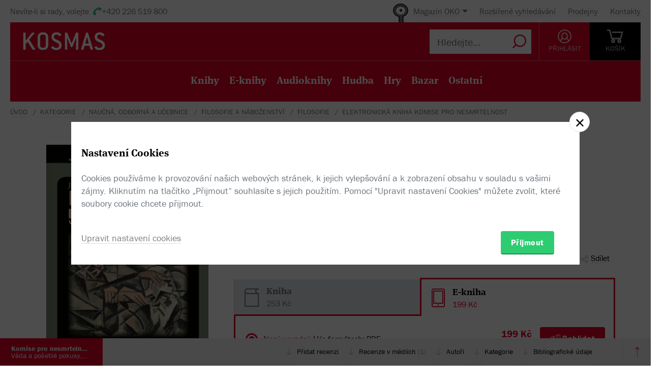

--- FILE ---
content_type: text/html; charset=utf-8
request_url: https://www.kosmas.cz/knihy/201771/komise-pro-nesmrtelnost/
body_size: 9025
content:


<!doctype html>
<html class="no-js" lang="cs">
<head>
	<meta charset="utf-8">
	<meta name="viewport" content="width=device-width, initial-scale=1">
	<meta name="author" content="KOSMAS.cz" />
	<meta name="language" content="cs" />
	<meta name="description" content="Ot&#225;zka smrti je oded&#225;vna ve středu lidsk&#233;ho z&#225;jmu. Ve sv&#233; knize předkl&#225;d&#225; filozof John...📚Bestsellery. Novinky. Zlevněn&#233; knihy. Skladem na jednom m&#237;stě.">
		<link rel="canonical" href="https://www.kosmas.cz/knihy/201771/komise-pro-nesmrtelnost/">
		<link rel="alternate" media="only screen and (max-width: 800px)" href="https://m.kosmas.cz/knihy/201771/komise-pro-nesmrtelnost/">
			<meta name="robots" content="index,follow" />
	<script>window.allowCookieS = 0;</script>
	
	<script>
		(function (w, d, s, l, i) {
			w[l] = w[l] || []; w[l].push({
				'gtm.start':
					new Date().getTime(), event: 'gtm.js'
			}); var f = d.getElementsByTagName(s)[0],
				j = d.createElement(s), dl = l != 'dataLayer' ? '&l=' + l : ''; j.async = true; j.src =
					'https://www.googletagmanager.com/gtm.js?id=' + i + dl; f.parentNode.insertBefore(j, f);
		})(window, document, 'script', 'dataLayer', 'GTM-T7B5H2T');
	</script>

	<title>Komise pro nesmrtelnost - John Gray |  KOSMAS.cz - online knihkupectví</title>

	

<meta name="theme-color" content="#ffffff">

    <link rel="shortcut icon" href="/favicon.ico" type="image/x-icon"/>

	<script>document.documentElement.className = document.documentElement.className.replace("no-js", "js");</script>

	
		<script>
			!function (e) { var t, a = { kitId: "huv4tbq", scriptTimeout: 3e3, async: !0 }, c = e.documentElement, i = setTimeout(function () { c.className = c.className.replace(/\bwf-loading\b/g, "") + " wf-inactive" }, a.scriptTimeout), n = e.createElement("script"), s = !1, o = e.getElementsByTagName("script")[0]; c.className += " wf-loading", n.src = "https://use.typekit.net/" + a.kitId + ".js", n.async = !0, n.onload = n.onreadystatechange = function () { if (t = this.readyState, !(s || t && "complete" != t && "loaded" != t)) { s = !0, clearTimeout(i); try { Typekit.load(a) } catch (e) { } } }, o.parentNode.insertBefore(n, o) }(document);
		</script>

	<link rel="stylesheet" type="text/css" href="/styles/main.min.css?b5f2359f46" />
	<!--[if lt IE 9]>
		<script type="text/javascript" src="https://cdnjs.cloudflare.com/ajax/libs/html5shiv/3.7.3/html5shiv-printshiv.min.js"></script>
	<![endif]-->
	<script type="text/javascript" src="/Scripts/vendor.min.js?b5f235b615" ></script>
	<script type="text/javascript">try{Linksoft.FacebookClientId="164936300242312"}catch(e){}</script>
	<script type="text/javascript" src="/Home/ActionUrls.js?b65fd53a59"></script>

	
<script>
	window.dataLayer = window.dataLayer || [];
	dataLayer.push({
		'event':'cookieConsentDefault',
		'ccuData': {
			'analytics': 'denied',
			'marketing': 'denied',
			'ad_storage': 'denied',
			'ad_user_data': 'denied',
			'ad_personalization': 'denied',
			'analytics_storage': 'denied'
		}
	});
	
dataLayer.push({ ecommerce: null });
dataLayer.push({ 
  event: "view_item", 
  ecommerce: {"items":[{"item_id":201771,"item_name":"Komise pro nesmrtelnost - John Gray","item_brand":"Argo, Dokořán","price":199.00,"currency":"CZK","quantity":1,"item_variant":"El__kniha","item_category":"naučná, odborná a učebnice","item_category2":"filosofie a náboženství","item_category3":"filosofie","item_category4":null,"item_category5":null}]}
});

</script>



		<script type="application/ld+json">
		{
			"@context": "http://schema.org",
			"@type": "BreadcrumbList",

			"itemListElement": [

				{
					"@type": "ListItem",
					"position": 1,
					"item": "https://www.kosmas.cz/kategorie/",
					"name": "kategorie"
				}					,

				{
					"@type": "ListItem",
					"position": 2,
					"item": "https://www.kosmas.cz/kategorie/70/naucna-odborna-a-ucebnice/",
					"name": "naučn\u00E1, odborn\u00E1 a učebnice"
				}					,

				{
					"@type": "ListItem",
					"position": 3,
					"item": "https://www.kosmas.cz/kategorie/525/filosofie-a-nabozenstvi/",
					"name": "filosofie a n\u00E1boženstv\u00ED"
				}					,

				{
					"@type": "ListItem",
					"position": 4,
					"item": "https://www.kosmas.cz/kategorie/541/filosofie/",
					"name": "filosofie"
				}					,

				{
					"@type": "ListItem",
					"position": 5,
					"item": "https://www.kosmas.cz/knihy/201771/komise-pro-nesmrtelnost/",
					"name": "Elektronick\u00E1 kniha Komise pro nesmrtelnost"
				}			],
			"numberOfItems": 5
		}
		</script>

	
	<meta property="og:image" content="https://obalky.kosmas.cz/ArticleCovers/201/771_bg.jpg" />
	<meta property="og:site_name" content="Kosmas.cz - internetové knihkupectví" />
	<meta property="fb:app_id" content="164936300242312" />
	<meta property="og:title" content="Komise pro nesmrtelnost [e-kniha] - John Gray" />
	<meta property="og:url" content="https://www.kosmas.cz/knihy/201771/komise-pro-nesmrtelnost/" />
	<meta property="og:type" content="book" />
		<meta property="og:author" content="John Gray" />
	
			<meta property="og:description" content="Ot&#225;zka smrti je oded&#225;vna ve středu lidsk&#233;ho z&#225;jmu. Ve sv&#233; knize předkl&#225;d&#225; filozof John...📚Bestsellery. Novinky. Zlevněn&#233; knihy. Skladem na jednom m&#237;stě." />

			<meta property="og:release_date" content="2014-12-16T00:00:00.0000000" />

	<meta property="og:locale" content="cs_CZ" />
		<script type="application/ld+json">
		{
			"@context": "http://schema.org",
			"@type": "Book",
			"name": "Komise pro nesmrtelnost : Věda a pošetil\u00E9 pokusy, jak oš\u00E1lit smrt",
			"image": "https://obalky.kosmas.cz/ArticleCovers/201/771_bg.jpg",
			"thumbnailUrl": "https://obalky.kosmas.cz/ArticleCovers/201/771_base.jpg",
			"description": "Otázka smrti je odedávna ve středu lidského zájmu. Ve své knize předkládá filozof John Gray brilantní, byť poněkud děsivý popis snahy dosáhnout nesmrtelnosti pomocí vědy a pokládá zásadní otázku, zda a jak takové úsilí ohrožuje samotnou podstatu člověka.📚Bestsellery. Novinky. Zlevněné knihy. Skladem na jednom místě.",
			"sku": "201771",
			"alternativeHeadline": "Immortalization commission",
			"bookFormat": "EBook",
			"publisher":[{"@type":"Organization","name":"Dokořán"},{"@type":"Organization","name":"Argo"}],
			"brand": { "@type": "Brand", "name": "Dokořán, Argo"},
			"author": { "@type": "Person", "name": "Gray, John"},
			
						"offers": {
				"@type": "Offer",
				"price": 199.0000,
				"priceCurrency": "CZK",
								"availability": "Discontinued"
			}
		}
		</script>

	</head>
<body class="env-Production view-detail view-detail-index  with-variant-grouping">



	
			<header class="header">
				<script type="text/javascript" src="/home/header?b2da2eb476"></script>
			</header>



<script type="text/javascript">
$(function () {
	$('header div.header__top div.oko-menu').attr("data-href", "/Oko/Popup");
		
		$('header div.header__body .header__user__loggedin').hide();
		$('header div.header__body .header__user__anonymous').show();
		

	$('#basket').html('\\
\\
\\
<div id=\"basket-in\" class=\"pop-up header__button header__button--black\">\\
    <a href=\"/kosik/\" class=\"display-table__cell\">\\
        <i class=\"rel icon icon--cart\">\\
        </i>\\
        <div class=\"text\">KOŠ&#205;K</div>\\
    </a>\\
        <div class=\"pop-up__content mini-cart__content m-c__content empty\">\\
            <p class=\"cart__empty\">Váš košík je prázdný.</p>\\
            <i class=\"pop-up__arrow\"></i>\\
        </div>\\
</div>\\
')
});
</script>

	

	<div class="main-content">
		





<div class="section__container">

<div id="drobecky">
	<ul class="breadcrumb">
		<li>
			<a href="/" class="prvni" title="zpět na úvodní stránku">Úvod</a>
		</li>
					<li>
						<a href="/kategorie/" title="kategorie">kategorie</a>
					</li>
					<li>
						<a href="/kategorie/70/naucna-odborna-a-ucebnice/" title="naučn&#225;, odborn&#225; a učebnice">naučn&#225;, odborn&#225; a učebnice</a>
					</li>
					<li>
						<a href="/kategorie/525/filosofie-a-nabozenstvi/" title="filosofie a n&#225;boženstv&#237;">filosofie a n&#225;boženstv&#237;</a>
					</li>
					<li>
						<a href="/kategorie/541/filosofie/" title="filosofie">filosofie</a>
					</li>
					<li>
						Elektronick&#225; kniha Komise pro nesmrtelnost
					</li>
	</ul>
</div>
</div>
	<script type="text/javascript">window.ga4items = [{"item_id":201771,"item_name":"Komise pro nesmrtelnost - John Gray","item_brand":"Argo, Dokořán","price":199.00,"currency":"CZK","quantity":1,"item_variant":"El__kniha","item_category":"naučná, odborná a učebnice","item_category2":"filosofie a náboženství","item_category3":"filosofie","item_category4":null,"item_category5":null}];</script>






<div class="product" id="productDetail">
	<article>
		<div class="product__content-header">
			<header class="container">
				<div class="row">
					<div class="col-md-4">

						<div class="text-center">
							<figure>
								<div class="product__cover-wrapper">
									<div class="product__cover book-3d">
										<div class="book-3d__inner ">
											<div class="book-3d__front">
												<span class="book-3d__cover-back"></span>
												<span class="book-3d__cover"
													  style='background-image: url(https://obalky.kosmas.cz/ArticleCovers/201/771_bg.jpg)'></span>
											</div>
											<div class="book-3d__left">
												<span class="book-3d__title">
													John Gray - Komise pro nesmrtelnost
												</span>
											</div>
										</div>
										<i class="item__type item__type--el__kniha"></i>
									</div>
								</div>
								<img id="detailCover" src="https://obalky.kosmas.cz/ArticleCovers/201/771_bg.jpg" alt="Komise pro nesmrtelnost: Věda a pošetil&#233; pokusy, jak oš&#225;lit smrt - John Gray"
									 class="image-for-cover hidden">
							</figure>
						</div>








<div class="product__illu">
	
	

		<a class="pop-up__toggle  show-pdf pdf" href="JavaScript:Linksoft.Web.ShowGoogleDocsViewer('https://www.kosmas.cz/knihy/201771/ukazka/26074/komise-pro-nesmrtelnost_auto_preview.pdf')">
			<i class="icon--e-book"></i><br>
			<span>Uk&#225;zka</span>
		</a>



</div>
					</div>
					<div class="col-md-8">
						<h1 class="product__title">
							Komise pro nesmrtelnost:&nbsp;<i>Věda a&#xA0;pošetilé pokusy, jak ošálit smrt</i>						</h1>
						<div class="product__authors">
									<a href="/autor/2473/john-gray/" class="product__author-name">
										John Gray
															</a>						</div>


							<div class="product__publisher">

								Nakladatel&#233;:&nbsp;<a href="/nakladatelstvi/602/argo/">Argo</a>, <a href="/nakladatelstvi/5337/dokoran/">Dokořán</a>
 2014							</div>												
<style>
</style>

<div class="product__interactive">
    <div id="rating-info-top">
        




<div class="rating">
    <select class='rating__stars ' data-setrating="return Linksoft.Detail.GuestRated(201771, {0}, 0)" style="display: none;">
        <option value=""></option>
        <option value="1" >1</option>
        <option value="2" >2</option>
        <option value="3" >3</option>
        <option value="4" >4</option>
        <option value="5" >5</option>
    </select>

</div>

<div class="p-i__reviews">

    <a id="toReview" href="#recenze">1 recenze</a>

</div>


    </div>

    <div class="p-i__links">
        

<div class='p-i__link p-i__link--sojka pop-up '>
	<i class="icon icon--bird "></i>
	<a class="pop-up__toggle tip__wrap--top " data-tip="Sojka je váš špión. Upozorní vás, když knížku zlevníme, vyprodanou naskladníme, nebo k tištěné přidáme elektronickou nebo audio verzi." href="" id="sojka-hlavni">Sojka hlídačka</a>
	<div class="pop-up__content" style="width: 330px">
		<a href="#" class="pop-up__close"></a>
		<header class="pop-up__header">
			Sojko sojko, dej mi vědět, až...
		</header>

		<div id="sojka" class="pop-up__main">
				<div class="form__checkbox">
					<input type="checkbox" name="" id="checkbox-1" onchange="Watch.toggle(0)"
						   >
					<label for="checkbox-1">... bude tato verze skladem</label>
				</div>


				<div class="form__checkbox">
					<input type="checkbox" name="" id="checkbox-4" onchange="Watch.toggle(3)"
						   >
					<label for="checkbox-4">... bude elektronická verze</label>
				</div>
				<div class="form__checkbox">
					<input type="checkbox" name="" id="checkbox-5" onchange="Watch.toggle(4)"
						   >
					<label for="checkbox-5">... bude audio verze</label>
				</div>

			<div class="form__checkbox">
				<input type="checkbox" name="" id="checkbox-6" onchange="Watch.toggle(5)"
					   >
				<label for="checkbox-6">... bude levnější než:&nbsp;<input class="wathdog__input input--show" type="number" min="1" max="199" onchange="Watch.maxPriceChanged()" id="max-price" value="179" />&nbsp;Kč</label>
			</div>
			<div class="form__checkbox">
				<input type="checkbox" name="" id="checkbox-7" onchange="Watch.toggle(6)" data-price="199"
					   >
				<label for="checkbox-7">... bude levnější</label>
			</div>

				<div class="form form--on-white">
					<div class="form__input form__input--sm">
						<a class="no-margin" href="/prihlasit/?returnUrl=https%3A%2F%2Fwww.kosmas.cz%2Fknihy%2F201771%2Fkomise-pro-nesmrtelnost%2F">Přihlaste se</a>&nbsp;<label class="in-bl" for="anonymous-user-email">nebo vyplňte e-mail</label>
						<input type="text" id="anonymous-user-email" value="" />
					</div>
				</div>			<button id="saveWatchDogBtn" class="btn btn--sm space-t-10 on-enter">Uložit</button>
		</div>
	</div>
</div>

<div class="data-hidden">
	<div id="articlePrice">199</div>
	<div id="dbCurrentUserIsRegistered">False</div>
	<div id="dbCurrentUsersEmail"></div>
	<div id="WatchDogVariantMasksThisVariant">1</div>
	<div id="WatchDogVariantMasksAnyVariant"> 127</div>
	<div id="WatchDogVariantMasksPrinted"> 2</div>
	<div id="WatchDogVariantMasksEbook"> 4</div>
	<div id="WatchDogVariantMasksAudio"> 24</div>
	<div id="ModelArticleId">201771</div>
	<div id="ModelCategory">0</div>
</div>

        


<div class='p-i__link pop-up--favorite pop-up tip__wrap--top  '
     data-itemid="201771" data-typeid="1" data-listname="Moje oblíbené" data-tip="Uložte si tento produkt do seznamu oblíbených.">
    <i class="icon icon--heart"></i>
    <a class="pop-up__toggle" href="">Do oblíbených</a>
    


<div class="pop-up__content pop-up__content--small ">
    <a href="#" class="pop-up__close"></a>
    <header class="pop-up__header" id="pop-up__header-201771-1">
            <a href="#" onclick="$('#login-button').click();return false;">Přihlašte se</a> nebo <a href="/registrace?returnUrl=%2Fknihy%2F201771%2Fkomise-pro-nesmrtelnost%2F">registrujte</a> a přidejte si zbož&#237; do oblíbených.
    </header>

</div>

</div>

        <div class="p-i__link pop-up">
            <i class="icon icon--share"></i>
            <a class="pop-up__toggle" href="#">Sdílet</a>
            <div class="pop-up__content pop-up__content--small" style="width: 130px;">
                <a href="#" class="pop-up__close"></a>


                <div class="socials-share">

                    <a href="https://www.facebook.com/sharer/sharer.php?u=https%3a%2f%2fwww.kosmas.cz%2fknihy%2f201771%2fkomise-pro-nesmrtelnost%2f&amp;src=sdkpreparse" onclick="javascript:window.open(this.href,'', 'menubar=no,toolbar=no,resizable=yes,scrollbars=yes,height=600,width=600');return false;"><i class="pikto pikto--fb"></i></a>

                    <a class="twitter-share-button" href="https://twitter.com/intent/tweet?url=https%3a%2f%2fwww.kosmas.cz%2fknihy%2f201771%2fkomise-pro-nesmrtelnost%2f" onclick="javascript:window.open(this.href,'', 'menubar=no,toolbar=no,resizable=yes,scrollbars=yes,height=600,width=600');return false;"><i class="pikto pikto--tw"></i></a>

                    <a href="https://plus.google.com/share?url=https%3a%2f%2fwww.kosmas.cz%2fknihy%2f201771%2fkomise-pro-nesmrtelnost%2f" onclick="javascript:window.open(this.href,'', 'menubar=no,toolbar=no,resizable=yes,scrollbars=yes,height=600,width=600');return false;"><i class="pikto pikto--gplus"></i></a>
                </div>
            </div>
        </div>
    </div>
</div>


						

<div class="tabs__wrapper">
	<div class="tabs">
		<nav class="product__tabs tabs__navs">
						<a href="/knihy/183905/komise-pro-nesmrtelnost/" class="tabs__nav" data-tab-id="1" data-follow-link="true">
							<i class="icon--book"></i>
							<div class="product__tabs-text">
								<div class='h3 '>Kniha</div>
									<span>
										253 Kč
									</span>							</div>
						</a>
						<div class="tabs__nav active" data-tab-id="2" data-follow-link="false">
							<i class="icon--e-book"></i>
							<div class="product__tabs-text">
								<div class="h3  ">E-kniha</div>
									<span>
										199 Kč
									</span>							</div>
						</div>
		</nav>

		<div class="tabs__contents tabs__contents--nopd">

					<div class="tabs__content tabs__content--1 ">
					</div>
					<div class="tabs__content tabs__content--2 active">
							<div class="product__type table__kosmas">
									<div class='product__type-row '>
										<div class="form__radio">
												<input type="radio" name="radio" id="p-radio-1" checked>
											<label for="p-radio-1">
												<span>

													
												</span>
												<span>

													<span>
														<span class="tip__wrap--top tip__wrap--on-click red" data-tip="U titulu vypršela licence.">Nen&#237; v prodeji</span>

																<span class="p-type__icons">
																	<span class="sep">|</span> Ve formátech:
																		<span class="product__e-formats" title="5.0 MB PDF">
																			PDF
																		</span>
																</span>
													</span>
												</span>

											</label>
										</div>

										<div class="prod-detail__last-column">
											<div class="price">
												<div class="price__top">
														<div class="price__item">
															<span class="price__default">199 Kč</span>
														</div>
												</div>

												<div class="regular-price">běžná cena 199 Kč</div>
											</div>

											<div class="price__buttons">
													<div class="product__type-watch btn tip__wrap--top" data-tip="Naše Sojka hlídačka vám dá emailem vědět, až bude zboží k dispozici."><i class="icon icon--bird"></i><span>Pohlídat</span></div>
											</div>
										</div>
									</div>
							</div>
					</div>
		</div>
	</div>
</div>



<div class="product__annotation">
    <h2>Anotace</h2>
<div class="toggle-text text__paragraph" data-holder="Otázka smrti stála odedávna ve středu lidského zájmu. Ve své knize předkládá filozof John Gray brilantní, byť poněkud děsivý popis snahy dosáhnout nesmrtelnosti pomocí vědy a&#xA0;pokládá zásadní otázku, zda a&#xA0;jak takové úsilí ohrožuje samotnou podstatu člověka. Při svých úvahách vychází ze dvou naprosto odlišných příkladů.<br/>
 Nejdříve sleduje víru rozšířenou mezi britskou intelektuální a&#xA0;politickou elitou přelomu století, že po smrti existuje život, do něhož lze nahlédnout prostřednictvím spiritistických médií a&#xA0;automatického psaní. Poté se zabývá ideologií komunistického Sovětského svazu, podle níž je za pomoci vědy možné přetvořit planetu, změnit lidstvo, osvobodit ho od smrti - a&#xA0;přivést revoluční vůdce, jako byl Lenin, zpátky k&#xA0;životu. Filozofové, politici, spiritisté, balzamovači, blázniví vynálezci, láskou stižení parapsychologové a&#xA0;novináři-špióni žili v&#xA0;zajetí nového světového názoru, podle něhož měla věda stvořit nepřemožitelné lidstvo. Jejich vzpoura proti smrti vyústila v&#xA0;řadu pokusů, z&#xA0;nichž některé zpustošily celé státy. Smrt a&#xA0;posmrtný život se staly součástí nových myšlenkových proudů od psychiatrie přes evoluci až ke komunismu a&#xA0;zdálo se, že osud lidí leží pouze v&#xA0;jejich rukou. Člověk přestane být zvířetem, porazí smrt a&#xA0;získá nesmrtelnost. Stane se Bohem.<br/>
<br/>
Vychází ve spolupráci s&#xA0;nakladatelstvím Argo.">Otázka smrti stála odedávna ve středu lidského zájmu. Ve své knize předkládá filozof John Gray brilantní, byť poněkud děsivý popis snahy dosáhnout nesmrtelnosti pomocí vědy a&#xA0;pokládá zásadní otázku, zda a&#xA0;jak takové úsilí ohrožuje samotnou podstatu člověka. Při svých úvahách vychází ze dvou naprosto odlišných příkladů.<br/>
 Nejdříve sleduje víru...</div><a href="#" data-text="Zobrazit méně" class="toggle-text__trigger link-more link-more--down">Zobrazit celý text</a></div>
						
					</div>
				</div>
			</header>
		</div>
	</article>
	<div class="clearfix"></div>
	
<div class="sticky">
	<nav class="product__nav">
		<a data-scroll data-options='{"offset": 50}' href="#productDetail" class="p-nav__product-detail">
			<div class="img">
				<img src="https://obalky.kosmas.cz/ArticleCovers/201/771_sm.jpg" alt="">
			</div>
			<strong title="Komise pro nesmrtelnost">Komise pro nesmrtelnost</strong>
			<span title="Věda a pošetil&#233; pokusy, jak oš&#225;lit smrt">Věda a pošetil&#233; pokusy, jak oš&#225;lit smrt</span>
		</a>

		<div class="container">
			<ul id="productNav" class="p-nav__anchors">

				<li>
					<a href="#recenze" onClick='setTimeout(function(){$(&quot;#showReviewForm&quot;).trigger(&quot;click&quot;)}, 700)'>
							Přidat recenzi
					</a>
				</li>
					<li>
						<a href="#reviewMedia">Recenze v médiích <span>(1)</span></a>
					</li>
													<li>
						<a href="#author">Autoři</a>
					</li>
								<li>
					<a href="#category">Kategorie</a>
				</li>
				<li>
					<a href="#biblio">Bibliografick&#233; &#250;daje</a>
				</li>
			</ul>
		</div>
		<a href="#" onclick="smoothScroll.animateScroll(0);return false;" class="p-nav__to-top"><i class="icon--arrow-top-dotted"></i></a>
	</nav>
</div>
	


	<div class="section__wrap">
		

		


<section id="recenze" class="section" style="min-height: 250px;" data-section-active>
	<div class="container">
		<div class="box box--aside">
			<header class="box__header">
				<h2 class="box__title box__title--big">
					Čten&#225;řsk&#233; recenze
				</h2>

				<div class="review-form">
					<div class="review-form__box">
						<div class="text-center">
							Zat&#237;m nehodnoceno :-(
						</div>

						<div class="rating--lg text-center">




<div class="rating">
    <select class='rating__stars rating__stars--readonly' data-setrating="" style="display: none;">
        <option value=""></option>
        <option value="1" >1</option>
        <option value="2" >2</option>
        <option value="3" >3</option>
        <option value="4" >4</option>
        <option value="5" >5</option>
    </select>

</div>
						</div>
						<br />
						<div class="text-center">
							Vaše hodnocení
						</div>

						<div class="rating--lg text-center">




<div class="rating">
    <select class='rating__stars ' data-setrating="Linksoft.Detail.UpdateRating(201771, {0}, -2)" style="display: none;">
        <option value=""></option>
        <option value="1" >1</option>
        <option value="2" >2</option>
        <option value="3" >3</option>
        <option value="4" >4</option>
        <option value="5" >5</option>
    </select>

</div>
						</div>
					</div>

				</div>
			</header>

			<div class="row">
				<div class="col-md-8 col-md-offset-4">
					<div id="user-reviews">
													<div class='p-r__add-box p-r__add-box--arrow'>
									<p>Buďte první a podělte se o vlastní zkušenost s knihou. Pomůžete tisícům nerozhodných čtenářů.</p>

								<button class="btn btn--green" id="showReviewForm"
										data-id="201771"
										data-form-cat="0"
										onclick="Linksoft.Detail.WriteReview(201771, 0, 'detail');return false">
									Přidat vlastní recenzi
								</button>
							</div>
					</div>
				</div>
			</div>
		</div>
	</div>
</section>



<section id="reviewMedia" class="section" data-section-active>
    <div class="container">
        <div class="box box--aside">
            <div class="box__header">
                <h2 class="box__title box__title--big">Recenze z medií</h2>
            </div>

            <div class="row">
                <div class="col-md-8 col-md-offset-4">
                        <section class="product__review">
                            <article>
                                <h2 class="h3">Osvobodit lidstvo od smrti?</h2>
                                <div class="text__paragraph">
                                    Dilematem lidské smrtelnosti se lidé zabývali od pradávna, většinou ale jeho řešení hledali v náboženství. Když ta organizovaná začala v Evropě ztrácet vliv, začali se s podobnou důvěrou obracet na vědu. Jak tyto pokusy vypadaly a jaké bylo jejich kulturněhistorické pozadí, popisuje kniha Komise pro nesmrtelnost: věda a pošetilé pokusy, jak ošálit smrt.
                                </div>
<a href="https://www.iliteratura.cz/clanek/31987-gray-john-komise-pro-nesmrtelnost" target="_blank">Celá recenze</a>                            </article>
                            <aside>
                                <time>13.09.2013</time>
                                <div class="authors">Jan Lukavec</div>
                                <div class="logo">iLiteratura</div>
                                
                            </aside>
                        </section>
                </div>
            </div>
        </div>
    </div>
</section>		
				<div class="ajax__container not-loaded" data-location="/detail/authors/201771" data-cache="1">
						<section id="author" class="section" data-section-active>
							<div class="container">
								<div class="box box--aside">
									<h2 class="box__title box__title--big">
										Autor/Autorka
									</h2>
									<div class="row">
										<div class="col-md-8 col-md-offset-4">
											<div class="loading"></div>
										</div>
									</div>
								</div>
							</div>
						</section>
									</div>

			<section id="category" class="section ajax__container not-loaded" data-location="/detail/category/201771" data-cache="1" data-section-active>
				<div class="container">
					<div class="box box--aside">
						<div class="box__header">
							<h2 class="box__title box__title--big">
								Kategorie
							</h2>
						</div>
						<div class="row">
							<div class="col-md-8 col-md-offset-4">
								<div class="loading"></div>
							</div>
						</div>
					</div>
				</div>
			</section>

		


<section id="biblio" class="section" data-section-active>
	<div class="container">
		<div class="box box--aside">
			<div class="box__header">
				<h2 class="box__title box__title--big">
					Bibliografick&#233; &#250;daje
				</h2>
			</div>
			<div class="row">
				<div class="col-md-8 col-md-offset-4">
					<dl class="product__biblio">
						<dt>Název:</dt>
						<dd>Komise pro nesmrtelnost</dd>

						
						


								<dt>Autor:</dt>
		<dd>
			<a href="/autor/2473/john-gray/">Gray, John</a>
		</dd>

						

						<dt>
							Nakladatel:
						</dt>
						<dd>
							<a href="/nakladatelstvi/602/argo/">Argo</a>, <a href="/nakladatelstvi/5337/dokoran/">Dokořán</a>
						</dd>


							<dt>Edice:</dt>
							<dd>
								<a href="/edice/1800/aliter/">Aliter</a>
							</dd>

						<dt>EAN:</dt>
						<dd></dd>


						<dt>Doporučená prodejní cena:</dt>
						<dd>199 Kč</dd>

							<dt>Originál:</dt>
							<dd>Immortalization commission</dd>

								<dt>Překlad:</dt>
		<dd>
			<a href="/prekladatel/18192/petra-pachlova/">Pachlová, Petra</a>
		</dd>

						
						
						
						
						
						
						
						

						<dt>Popis:</dt>
						<dd>
							<a href="/info/eknihy-jak-cist" target="help">Elektronická kniha</a>, 232 stran, <span style="white-space:nowrap;"><small>5,0 MB</small> <a href="/info/eknihy-informace-o-formatech" target="help"><img src="/Content/pdf.gif" alt="PDF" class="ebookformat" /></a>&nbsp;PDF</span>, česky
						</dd>


							<dt>Rok vydání:</dt>
							<dd>
								2014
							</dd>

							<dt>Jazyk:</dt>
							<dd>
										<a href="/hledej/?Filters.LanguageId=15">
											česky
										</a>
							</dd>
					</dl>
				</div>
			</div>
		</div>
	</div>
</section>

			<div class="ajax__container not-loaded" data-location="/detail/alsobought/201771" data-cache="1"><div class="loading" data-section-active></div></div>
	</div>
</div>


	</div>

	
			<script type="text/javascript" src="/home/footer?b2da2eb473"></script>
	

	<script type="text/javascript" src="/Scripts/main.min.js?b5f2091147" ></script>
	<div id="alsoSeen">&nbsp;</div>
	<div id="modalDialog">
		<button class="closePopup" title="Zavřít"><i class="icon--cross-thin"></i></button>
		<div class="popupInner" id="modalDialogContents">&nbsp;</div>
	</div>
	<script type="text/javascript">
        $(Linksoft.Web.ScrollToFirstError);
        $(function () {
            $('form').submit(function () { var $form = $(this); window.setTimeout(function () { Linksoft.Web.ScrollToFirstError($form) }, 500) })
        });
	</script>
	
	<script src="https://apis.google.com/js/platform.js" async defer></script>
	<script type="text/javascript">
		$(function () {
			if (location.hash == '#recenze' && $('#showReviewForm').length > 0) {
				setTimeout(function () { $("#showReviewForm").trigger("click") }, 700);
			}
		});
	</script>

	
		<script>$(Linksoft.Cookies.Show)</script>
</body>
</html>


--- FILE ---
content_type: text/html; charset=utf-8
request_url: https://www.kosmas.cz/detail/authors/201771
body_size: 2381
content:



        <section id="author" class="section" data-section-active>
            <div class="container">
                <div class="box box--aside">
                    <div class="box__header">
                        <h2 class="box__title box__title--big">Autor/Autorka</h2>
                    </div>
                    <div class="row">
                            <div class="col-md-8 col-md-offset-4 product-author__wrap">
                                <article class="product-author" id="author2473">
                                    <div class="product-author__content">
                                        <div class="product-author__description">
                                            <h2 class="product-author__name">
                                                <a href="/autor/2473/john-gray/">John Gray</a>
                                            </h2>
                                            <div class="text__paragraph product-author__text-w-img">
                                                <p>Americký psycholog a&#xA0;spisovatel.</p>

<p>Je autorem knih o&#xA0;partnerských vztazích. V&#xA0;roce 1992 vydal knihu Muži jsou z&#xA0;Marsu, ženy z&#xA0;Venuše, která se stala bestsellerem a&#xA0;tématem všech jeho dalších knih a&#xA0;profesních aktivit. Zabývá se tématem růstu osobnosti, vztahy mezi muži a&#xA0;ženami a&#xA0;lidskou komunikací.</p>
                                            </div>
                                        </div>
                                            <div class="product-author__image">
                                                <img class="product-author__cover img__round" src="https://obalky.kosmas.cz/CreatorCovers/2473.jpg" width="165px" height="165px">
                                            </div>
                                    </div>
                                    <div class="product-author__actions">
                                        <a href="/autor/2473/john-gray/" class="link-more link-more--lg link-more--right">Celý medailonek</a>

                                        <div class='pop-up pop-up--favorite tip__wrap--top  '
                                             data-itemid="2473" data-typeid="2" data-listname="Moji oblíbení" data-tip="Uložte si tohoto autora do seznamu oblíbených.">
                                            <a class="product-author__favorite pop-up__toggle" href="">
                                                <i class="icon--heart"></i> Do oblíbených
                                            </a>
                                            


<div class="pop-up__content pop-up__content--small ">
    <a href="#" class="pop-up__close"></a>
    <header class="pop-up__header" id="pop-up__header-2473-2">
            <a href="#" onclick="$('#login-button').click();return false;">Přihlašte se</a> nebo <a href="/registrace?returnUrl=%2Fdetail%2Fauthors%2F201771">registrujte</a> a přidejte si autora do oblíbených.
    </header>

</div>

                                        </div>
                                    </div>

                                        <div class="clearfix"></div>
                                        <div class="space-t-30">
                                            <div class="section__books">
                                                <div class="section__title"><a href="/autor/2473/john-gray/#knihy">Dalš&#237; knihy od t&#233;hož autora</a></div>
                                                <div class="books books--4">
                                                    

		<a class="book__item" data-id="287827" href="/knihy/287827/muzi-jsou-z-marsu-zeny-z-venuse/">
			<div class="book__item-inner">
				<div class="book__img">
						<img class="img__cover" data-lazy="https://obalky.kosmas.cz/ArticleCovers/287/827_base.jpg" alt="Muži jsou z Marsu Ženy z Venuše - John Gray">
 <span class="book__label">-&nbsp;10%</span>					<span class="item__type item__type--kniha"></span>
					<div class="book__info">
						<div class="book__title font__title">Muži jsou z Marsu Ženy z Venuše</div>
						<div class="book__author">John Gray</div>
						<div class="book__price">314  Kč</div>
					</div>
				</div>
			</div>
		</a>
		<a class="book__item" data-id="231712" href="/knihy/231712/pravy-muz-21.-stoleti/">
			<div class="book__item-inner">
				<div class="book__img">
						<img class="img__cover" data-lazy="https://obalky.kosmas.cz/ArticleCovers/231/712_base.jpg" alt="Pravý muž 21. století: Cesta k nalezení modeního mužství a jeho vědomého prožívání v dnešním světě. - Arjuna Ardagh, John Gray">
					<span class="item__type item__type--el__kniha"></span>
					<div class="book__info">
						<div class="book__title font__title">Prav&#253; muž 21. stolet&#237;</div>
						<div class="book__author">Arjuna Ardagh, ...</div>
						<div class="book__price">254  Kč</div>
					</div>
				</div>
			</div>
		</a>
		<a class="book__item" data-id="271255" href="/knihy/271255/krize-chlapectvi/">
			<div class="book__item-inner">
				<div class="book__img">
						<img class="img__cover" data-lazy="https://obalky.kosmas.cz/ArticleCovers/271/255_base.jpg" alt="Krize chlapectví: Proč se naši chlapci potýkají s potížemi a co s tím můžeme dělat - Warren Farrell, John Gray">
 <span class="book__label">-&nbsp;10%</span>					<span class="item__type item__type--kniha"></span>
					<div class="book__info">
						<div class="book__title font__title">Krize chlapectv&#237;</div>
						<div class="book__author">Warren Farrell, ...</div>
						<div class="book__price">359  Kč</div>
					</div>
				</div>
			</div>
		</a>
		<a class="book__item" data-id="280400" href="/knihy/280400/muzi-zeny-a-partnerske-vztahy/">
			<div class="book__item-inner">
				<div class="book__img">
						<img class="img__cover" data-lazy="https://obalky.kosmas.cz/ArticleCovers/280/400_base.jpg" alt="Muži, ženy a partnerské vztahy - John Gray">
 <span class="book__label">-&nbsp;10%</span>					<span class="item__type item__type--kniha"></span>
					<div class="book__info">
						<div class="book__title font__title">Muži, ženy a partnersk&#233; vztahy</div>
						<div class="book__author">John Gray</div>
						<div class="book__price">359  Kč</div>
					</div>
				</div>
			</div>
		</a>
		<a class="book__item" data-id="235076" href="/knihy/235076/mars-a-venuse-vztahy-v-dnesnim-spletitem-svete/">
			<div class="book__item-inner">
				<div class="book__img">
						<img class="img__cover" data-lazy="https://obalky.kosmas.cz/ArticleCovers/235/076_base.jpg" alt="Mars a Venuše: Vztahy v dnešním spletitém světě - John Gray">
 <span class="book__label">-&nbsp;10%</span>					<span class="item__type item__type--kniha"></span>
					<div class="book__info">
						<div class="book__title font__title">Mars a Venuše: Vztahy v dnešn&#237;m spletit&#233;m světě</div>
						<div class="book__author">John Gray</div>
						<div class="book__price">314  Kč</div>
					</div>
				</div>
			</div>
		</a>
		<a class="book__item" data-id="235129" href="/knihy/235129/spolupracujme/">
			<div class="book__item-inner">
				<div class="book__img">
						<img class="img__cover" data-lazy="https://obalky.kosmas.cz/ArticleCovers/235/129_base.jpg" alt="Spolupracujme: 8 důvodů, proč si muži se ženami nerozumí v práci - Barbara Annisová, John Gray">
 <span class="book__label">-&nbsp;10%</span>					<span class="item__type item__type--kniha"></span>
					<div class="book__info">
						<div class="book__title font__title">Spolupracujme</div>
						<div class="book__author">Barbara Annisov&#225;, ...</div>
						<div class="book__price">251  Kč</div>
					</div>
				</div>
			</div>
		</a>
		<a class="book__item" data-id="173263" href="/knihy/173263/ohniva-venuse-studeny-mars/">
			<div class="book__item-inner">
				<div class="book__img">
						<img class="img__cover" data-lazy="https://obalky.kosmas.cz/ArticleCovers/173/263_base.jpg" alt="Ohnivá Venuše, studený Mars: Hormonální rovnováha – klíč ke spokojenému (nejen) milostnému životu - John Gray">
 <span class="book__label">-&nbsp;15%</span>					<span class="item__type item__type--kniha"></span>
					<div class="book__info">
						<div class="book__title font__title">Ohniv&#225; Venuše, studen&#253; Mars</div>
						<div class="book__author">John Gray</div>
						<div class="book__price">254  Kč</div>
					</div>
				</div>
			</div>
		</a>
		<a class="book__item" data-id="142461" href="/knihy/142461/mars-a-venuse-ve-stresu/">
			<div class="book__item-inner">
				<div class="book__img">
						<img class="img__cover" data-lazy="https://obalky.kosmas.cz/ArticleCovers/142/461_base.jpg" alt="Mars a Venuše ve stresu - John Gray">
 <span class="book__label">-&nbsp;10%</span>					<span class="item__type item__type--kniha"></span>
					<div class="book__info">
						<div class="book__title font__title">Mars a Venuše ve stresu</div>
						<div class="book__author">John Gray</div>
						<div class="book__price">242  Kč</div>
					</div>
				</div>
			</div>
		</a>
		<a class="book__item" data-id="104826" href="/knihy/104826/mars-venuse-karty/">
			<div class="book__item-inner">
				<div class="book__img">
						<img class="img__cover" data-lazy="https://obalky.kosmas.cz/ArticleCovers/104/826.gif" width="190" alt="Mars / Venuše - karty - John Gray">
 <span class="book__label">-&nbsp;15%</span>					<span class="item__type item__type--kniha"></span>
					<div class="book__info">
						<div class="book__title font__title">Mars / Venuše - karty</div>
						<div class="book__author">John Gray</div>
						<div class="book__price">51  Kč</div>
					</div>
				</div>
			</div>
		</a>
		<a class="book__item" data-id="139849" href="/knihy/139849/jak-mit-co-chceme-a-chtit-co-uz-mame/">
			<div class="book__item-inner">
				<div class="book__img">
						<img class="img__cover" data-lazy="https://obalky.kosmas.cz/ArticleCovers/139/849_base.jpg" alt="Jak mít co chceme a chtít co už máme - John Gray">
 <span class="book__label">-&nbsp;10%</span>					<span class="item__type item__type--kniha"></span>
					<div class="book__info">
						<div class="book__title font__title">Jak m&#237;t co chceme a cht&#237;t co už m&#225;me</div>
						<div class="book__author">John Gray</div>
						<div class="book__price">242  Kč</div>
					</div>
				</div>
			</div>
		</a>
		<a class="book__item" data-id="139848" href="/knihy/139848/mars-a-venuse-zacinaji-znovu/">
			<div class="book__item-inner">
				<div class="book__img">
						<img class="img__cover" data-lazy="https://obalky.kosmas.cz/ArticleCovers/139/848_base.jpg" alt="Mars a Venuše začínají znovu - John Gray">
 <span class="book__label">-&nbsp;10%</span>					<span class="item__type item__type--kniha"></span>
					<div class="book__info">
						<div class="book__title font__title">Mars a Venuše zač&#237;naj&#237; znovu</div>
						<div class="book__author">John Gray</div>
						<div class="book__price">242  Kč</div>
					</div>
				</div>
			</div>
		</a>
		<a class="book__item" data-id="139847" href="/knihy/139847/mars-a-venuse-si-spolu-zacinaji/">
			<div class="book__item-inner">
				<div class="book__img">
						<img class="img__cover" data-lazy="https://obalky.kosmas.cz/ArticleCovers/139/847_base.jpg" alt="Mars a Venuše si spolu začínají - John Gray">
 <span class="book__label">-&nbsp;10%</span>					<span class="item__type item__type--kniha"></span>
					<div class="book__info">
						<div class="book__title font__title">Mars a Venuše si spolu zač&#237;naj&#237;</div>
						<div class="book__author">John Gray</div>
						<div class="book__price">242  Kč</div>
					</div>
				</div>
			</div>
		</a>
		<a class="book__item" data-id="139850" href="/knihy/139850/mars-a-venuse-se-maji-radi/">
			<div class="book__item-inner">
				<div class="book__img">
						<img class="img__cover" data-lazy="https://obalky.kosmas.cz/ArticleCovers/139/850_base.jpg" alt="Mars a Venuše se mají rádi - John Gray">
 <span class="book__label">-&nbsp;10%</span>					<span class="item__type item__type--kniha"></span>
					<div class="book__info">
						<div class="book__title font__title">Mars a Venuše se maj&#237; r&#225;di</div>
						<div class="book__author">John Gray</div>
						<div class="book__price">242  Kč</div>
					</div>
				</div>
			</div>
		</a>
		<a class="book__item" data-id="139851" href="/knihy/139851/mars-a-venuse-v-loznici/">
			<div class="book__item-inner">
				<div class="book__img">
						<img class="img__cover" data-lazy="https://obalky.kosmas.cz/ArticleCovers/139/851_base.jpg" alt="Mars a Venuše v ložnici - John Gray">
 <span class="book__label">-&nbsp;10%</span>					<span class="item__type item__type--kniha"></span>
					<div class="book__info">
						<div class="book__title font__title">Mars a Venuše v ložnici</div>
						<div class="book__author">John Gray</div>
						<div class="book__price">269  Kč</div>
					</div>
				</div>
			</div>
		</a>
		<a class="book__item" data-id="109869" href="/knihy/109869/co-vam-matka-rici-nemohla-a-otec-nevedel/">
			<div class="book__item-inner">
				<div class="book__img">
						<img class="img__cover" data-lazy="https://obalky.kosmas.cz/ArticleCovers/109/869_base.jpg" alt="Co Vám matka říci nemohla a otec nevěděl - John Gray">
 <span class="book__label">-&nbsp;10%</span>					<span class="item__type item__type--kniha"></span>
					<div class="book__info">
						<div class="book__title font__title">Co V&#225;m matka ř&#237;ci nemohla a otec nevěděl</div>
						<div class="book__author">John Gray</div>
						<div class="book__price">242  Kč</div>
					</div>
				</div>
			</div>
		</a>

                                                </div>
                                            </div>
                                        </div>                                </article>
                            </div>
                    </div>
                </div>
            </div>
        </section>



--- FILE ---
content_type: text/html; charset=utf-8
request_url: https://www.kosmas.cz/detail/category/201771
body_size: 168
content:

    <div class="container">
        <div class="box box--aside">
            <div class="box__header">
                <h2 class="box__title box__title--big">
                    Kategorie
                </h2>
            </div>
            <div class="row">
                <div class="col-md-8 col-md-offset-4">

                    <div class="drobecky">
                            <p>
                                <a href="/kategorie/70/naucna-odborna-a-ucebnice/">naučná, odborná a učebnice</a> / <a href="/kategorie/525/filosofie-a-nabozenstvi/">filosofie a náboženství</a> / <a href="/kategorie/541/filosofie/">filosofie</a>
                            </p>
                    </div>

                </div>
            </div>
        </div>
    </div>


--- FILE ---
content_type: text/javascript; charset=utf-8
request_url: https://www.kosmas.cz/home/footer?b2da2eb473
body_size: 2314
content:
window.document.write('\\
\\
<footer class=\"footer\">\\
\	<div class=\"footer__top\">\\
\	\	<div class=\"container\">\\
\	\	\	<ul>\\
\	\	\	\	<li><i class=\"icon--check\"></i> <span>35 kamenných prodejen</span></li>\\
\	\	\	\	<li><i class=\"icon--check\"></i> <span>95 % knih skladem</span></li>\\
\	\	\	</ul>\\
\	\	</div>\\
\	</div>\\
\	<div class=\"bg-grey\">\\
\	\	<div class=\"container\">\\
\	\	\	<div class=\"row\">\\
\	\	\	\	<div class=\"col-sm-3 col-md-3 footer__fast-contact\">\\
\	\	\	\	\	<h2>rychlý kontakt</h2>\\
\	\	\	\	\	<p class=\"red\"><a href=\"tel:+420226519800\">226 519 800</a></p>\\
\\
\	\	\	\	\	<p>Obecné dotazy a obchodní<br> kontakt</p>\\
\	\	\	\	\	<p>\\
\	\	\	\	\	\	<a href=\"mailto:info@kosmas.cz\">info@kosmas.cz</a>\\
\	\	\	\	\	</p>\\
\\
\	\	\	\	\	<p>Dotazy a připomínky<br> k objednávkám</p>\\
\	\	\	\	\	<a href=\"mailto:objednavky@kosmas.cz\">objednavky@kosmas.cz</a>\\
\	\	\	\	</div>\\
\	\	\	\	<div class=\"col-sm-3 col-md-2\">\\
\	\	\	\	\	<h2>Vše o nákupu</h2>\\
\	\	\	\	\	<ul>\\
\	\	\	\	\	\	<li><a href=\"/info/reklamace/\">Reklamace</a></li>\\
\	\	\	\	\	\	<li><a href=\"/info/moznosti-platby/\">Možnosti platby</a></li>\\
\	\	\	\	\	\	<li><a href=\"/info/ceny-dopravy/\">Ceny dopravy</a></li>\\
\	\	\	\	\	\	<li><a href=\"/info/rezervace/\">Rezervace na prodejně</a></li>\\
\	\	\	\	\	\	\\
\	\	\	\	\	\	<li><a href=\"/info/objednavky-ze-zahranici/\">Objedn&#225;vky ze zahranič&#237;</a></li>\\
\	\	\	\	\	\	<li><a href=\"/info/vernostni-program/\">Věrnostn&#237; program</a></li>\\
\	\	\	\	\	</ul>\\
\	\	\	\	</div>\\
\	\	\	\	<div class=\"col-sm-3 col-md-2\">\\
\	\	\	\	\	<h2>O společnosti</h2>\\
\	\	\	\	\	<ul>\\
\	\	\	\	\	\	<li><a href=\"/info/kontakty/\">Kontakty</a></li>\\
\	\	\	\	\	\	<li><a href=\"/info/o-nas/\">O n&#225;s</a></li>\\
\	\	\	\	\	\	<li><a href=\"/info/pro-media/\">Co je u n&#225;s nov&#233;ho</a></li>\\
\	\	\	\	\	\	<li><a href=\"/info/pro-partnery/\">Pro partnery</a></li>\\
\	\	\	\	\	\	<li><a href=\"/info/volna-mista/\">Voln&#225; m&#237;sta</a></li>\\
\	\	\	\	\	\	<li><a href=\"/info/kamenne-prodejny/\">Kamenn&#233; prodejny</a></li>\\
\	\	\	\	\	\	\\
\	\	\	\	\	</ul>\\
\	\	\	\	</div>\\
\	\	\	\	<div class=\"col-sm-3 col-md-2\">\\
\	\	\	\	\	<h2>Seznamy</h2>\\
\	\	\	\	\	<ul>\\
\	\	\	\	\	\	<li><a href=\"/autor/\">Autoři</a></li>\\
\	\	\	\	\	\	<li><a href=\"/edice/\">Edice</a></li>\\
\	\	\	\	\	\	<li><a href=\"/kategorie/\">Kategorie</a></li>\\
\	\	\	\	\	\	<li><a href=\"/nakladatele/\">Nakladatel&#233;</a></li>\\
\	\	\	\	\	\	<li><a href=\"/prekladatel/\">Překladatel&#233;</a></li>\\
\	\	\	\	\	\	<li><a href=\"/bestsellery/\">Bestsellery</a></li>\\
\	\	\	\	\	</ul>\\
\	\	\	\	</div>\\
\\
\	\	\	\	<div class=\"col-sm-6 col-md-3\">\\
\	\	\	\	\	\\
\\
\	\	\	\	\	<div id=\"SendNewsletterConfirm\">\\
\	\	\	\	\	\	<h2>ODEBÍREJTE NEWSLETTER</h2>\\
<form action=\"/Home/SendNewsletter/\" id=\"frmSendNewsletter\" method=\"post\" onclick=\"Sys.Mvc.AsyncForm.handleClick(this, new Sys.UI.DomEvent(event));\" onsubmit=\"Sys.Mvc.AsyncForm.handleSubmit(this, new Sys.UI.DomEvent(event), { insertionMode: Sys.Mvc.InsertionMode.replace, httpMethod: &#39;POST&#39;, updateTargetId: &#39;SendNewsletterConfirm&#39; });\">\	\	\	\	\	\	\	<div class=\"form__input form--input-white form__input--sm\">\\
\	\	\	\	\	\	\	\	<label>Nepropásnete ani jednu událost, která právě hýbe světem knih</label>\\
\	\	\	\	\	\	\	\	<input type=\"text\" id=\"SendNewsletterBox\" name=\"email\" placeholder=\"email\" value=\"\" />\\
\	\	\	\	\	\	\	</div>\\
<input value=\"Chci odeb&#237;rat\" type=\"submit\" class=\"button btn\" id=\"btnSendNewsletterAdd\" name=\"btnSendNewsletterAdd\" /></form><script type=\"text/javascript\">\\
//<![CDATA[\\
if (!window.mvcClientValidationMetadata) { window.mvcClientValidationMetadata = []; }\\
window.mvcClientValidationMetadata.push({\"Fields\":[],\"FormId\":\"frmSendNewsletter\",\"ReplaceValidationSummary\":false});\\
//]]>\\
</script>\	\	\	\	\	</div>\\
\	\	\	\	</div>\\
\	\	\	</div>\\
\	\	\	<div class=\"row space-t-40\">\\
\	\	\	\	<div class=\"col-sm-3 col-md-3\">\\
\	\	\	\	\	<ul>\\
\	\	\	\	\	\	<li>\\
\	\	\	\	\	\	\	<h2 class=\"foot__social-title\">JSME S VÁMI NA SÍTÍCH</h2>\\
\	\	\	\	\	\	\	<a class=\"foot__social\" href=\"https://www.facebook.com/Kosmas.cz/\" title=\"Kosmas na Facebooku\" target=\"_blank\"><i class=\"pikto pikto--fb\"></i></a>\\
\	\	\	\	\	\	\	<a class=\"foot__social\" href=\"https://twitter.com/kosmas_cz\" title=\"Kosmas na Twitteru\" target=\"_blank\"><i class=\"pikto pikto--tw\"></i></a>\\
\	\	\	\	\	\	\	<a class=\"foot__social\" href=\"https://www.instagram.com/kosmas.cz/\" title=\"Kosmas na Instagramu\" target=\"_blank\"><i class=\"pikto pikto--inst\"></i></a>\\
\	\	\	\	\	\	</li>\\
\	\	\	\	\	</ul>\\
\	\	\	\	</div>\\
\\
\	\	\	\	<div class=\"col-sm-2 col-md-2\">\\
\	\	\	\	\	<ul>\\
\	\	\	\	\	\	<li>\\
\	\	\	\	\	\	\	<a class=\"fulltext_searchadvanced_link\" href=\"/info/obchodni-podminky/\">Obchodní podmínky</a>\\
\	\	\	\	\	\	</li>\\
\	\	\	\	\	</ul>\\
\	\	\	\	</div>\\
\	\	\	\	<div class=\"col-sm-3 col-md-3\">\\
\	\	\	\	\	<ul>\\
\	\	\	\	\	\	<li>\\
\	\	\	\	\	\	\	<a class=\"fulltext_searchadvanced_link\" href=\"/rozsirene_hledani/\">Rozšířené vyhledávání</a>\\
\	\	\	\	\	\	</li>\\
\	\	\	\	\	</ul>\\
\	\	\	\	</div>\\
\	\	\	\	<div class=\"col-sm-2 col-md-2\">\\
\	\	\	\	\	<ul>\\
\	\	\	\	\	\	<li>\\
\	\	\	\	\	\	\	<a class=\"fulltext_searchadvanced_link\" href=\"/info/cookies\">Nastavení cookies</a>\\
\	\	\	\	\	\	</li>\\
\	\	\	\	\	</ul>\\
\	\	\	\	</div>\\
\	\	\	\	<div class=\"col-sm-2 col-md-2\">\\
\	\	\	\	\	<ul>\\
\	\	\	\	\	\	<li>\\
\	\	\	\	\	\	\	<a class=\"fulltext_searchadvanced_link\" href=\"/info/ochrana-osobnich-udaju\">Ochrana osobních údajů</a>\\
\	\	\	\	\	\	</li>\\
\	\	\	\	\	</ul>\\
\	\	\	\	</div>\\
\	\	\	</div>\\
\	\	</div>\\
\	</div>\\
\	<div class=\"footer__mobile\">\\
\	\	<a href=\"#\" onclick=\"goToOtherUI(); return false;\"><i class=\"icon--mobile\"></i>Přejít na mobilní verzi webu</a>\\
\	</div>\\
\	<div class=\"footer__bot container\" style=\"padding-left: 15px;padding-right: 20px;\">\\
\	\	<div>\\
\	\	\	<a href=\"http://obchody.heureka.cz/kosmas-cz/recenze/\" target=\"_blank\">\\
\	\	\	\	<img src=\"/images/footer/logo-overeno--gold.svg\" width=\"43\" height=\"43\" alt=\"Ověřeno Heurekou\">\\
\	\	\	</a>\\
\	\	</div>\\
\	\	<div>\\
\	\	\	<a href=\"/info/moznosti-platby/\" target=\"_blank\">\\
\	\	\	\	<img src=\"/images/footer/cards.png\" alt=\"Visa a Mastercard\">\\
\	\	\	</a><a href=\"https://www.gpwebpay.cz/\" target=\"_blank\">\\
\	\	\	\	<img src=\"/Content/GPWebPay.jpg\" alt=\"GP webpay - platební brána\" width=\"130\">\\
\	\	\	</a><a href=\"https://platebnibrana.comgate.cz/cz\" target=\"_blank\">\\
\	\	\	\	<img src=\"/Content/ComGate-logo.jpg\" alt=\"ComGate - platební brána\" width=\"110\">\\
\	\	\	</a>\\
\	\	</div>\\
\	\	<div>\\
\	\	\	<a href=\"https://www.kosmas.cz/info/zelena-firma\" target=\"_blank\">\\
\	\	\	\	<img src=\"/images/footer/zelena_firma.png\" alt=\"Zelená firma\">\\
\	\	\	</a>\\
\	\	</div>\\
\	</div>\\
</footer>')